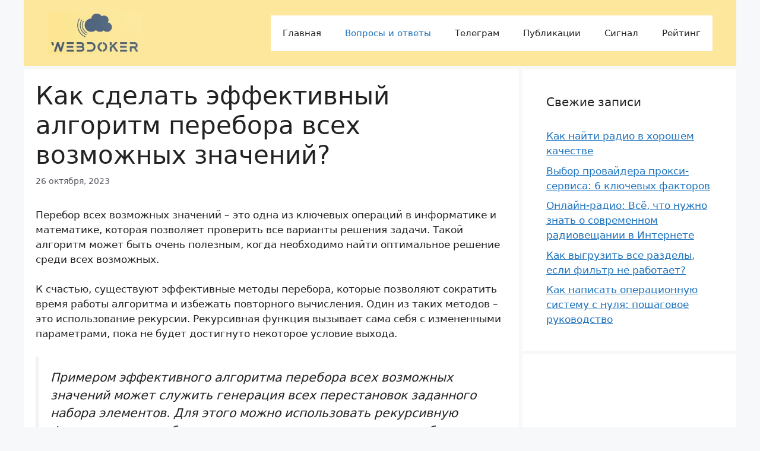

--- FILE ---
content_type: text/html; charset=utf-8
request_url: https://www.google.com/recaptcha/api2/aframe
body_size: 266
content:
<!DOCTYPE HTML><html><head><meta http-equiv="content-type" content="text/html; charset=UTF-8"></head><body><script nonce="2wyaEPasBqeHsJKQ3py32Q">/** Anti-fraud and anti-abuse applications only. See google.com/recaptcha */ try{var clients={'sodar':'https://pagead2.googlesyndication.com/pagead/sodar?'};window.addEventListener("message",function(a){try{if(a.source===window.parent){var b=JSON.parse(a.data);var c=clients[b['id']];if(c){var d=document.createElement('img');d.src=c+b['params']+'&rc='+(localStorage.getItem("rc::a")?sessionStorage.getItem("rc::b"):"");window.document.body.appendChild(d);sessionStorage.setItem("rc::e",parseInt(sessionStorage.getItem("rc::e")||0)+1);localStorage.setItem("rc::h",'1768424517839');}}}catch(b){}});window.parent.postMessage("_grecaptcha_ready", "*");}catch(b){}</script></body></html>